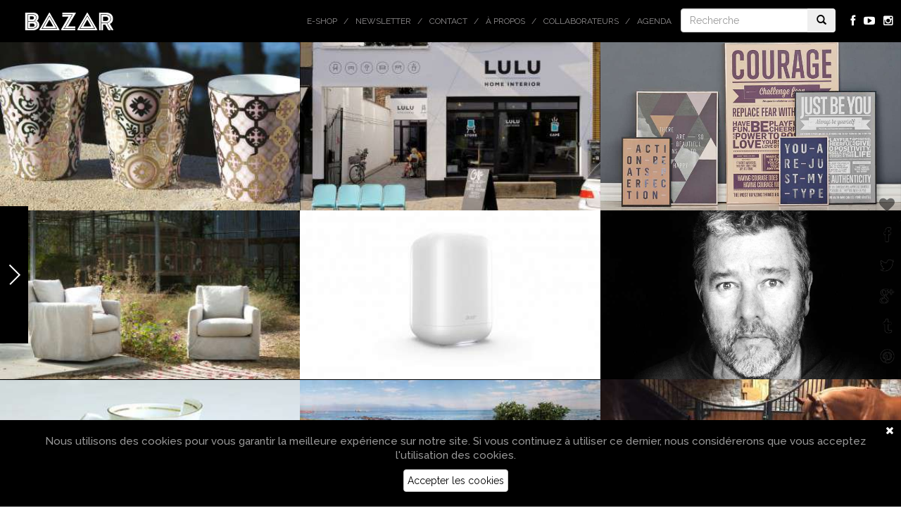

--- FILE ---
content_type: text/html; charset=UTF-8
request_url: https://www.bazarmagazin.com/tag/home/page/2
body_size: 8540
content:
<!doctype html> <!--[if IEMobile 7 ]><html lang="fr-FR"class="no-js iem7"> <![endif]--> <!--[if lt IE 7 ]><html lang="fr-FR" class="no-js ie6"> <![endif]--> <!--[if IE 7 ]><html lang="fr-FR" class="no-js ie7"> <![endif]--> <!--[if IE 8 ]><html lang="fr-FR" class="no-js ie8"> <![endif]--> <!--[if (gte IE 9)|(gt IEMobile 7)|!(IEMobile)|!(IE)]><!--><html lang="fr-FR" class="no-js"> <!--<![endif]--><html lang="fr-FR"><head><meta charset="utf-8"><meta http-equiv="X-UA-Compatible" content="IE=edge,chrome=1"><meta name="viewport" content="width=device-width, initial-scale=1.0, maximum-scale=1.0, user-scalable=no"><link rel="shortcut icon" href="/favicon.ico" /> <!-- media-queries.js (fallback) --> <!--[if lt IE 9]> <script src="//css3-mediaqueries-js.googlecode.com/svn/trunk/css3-mediaqueries.js"></script> <![endif]--> <!-- html5.js --> <!--[if lt IE 9]> <script src="//html5shim.googlecode.com/svn/trunk/html5.js"></script> <![endif]--><link rel="pingback" href="https://www.bazarmagazin.com/bzrwp/xmlrpc.php"> <!-- wordpress head functions --> <!-- This site is optimized with the Yoast SEO plugin v11.2 - https://yoast.com/wordpress/plugins/seo/ --><link type="text/css" media="all" href="https://www.bazarmagazin.com/bzrwp/wp-content/cache/autoptimize/css/autoptimize_4a56f2600633b646041b838034b7aa39.css" rel="stylesheet" /><link type="text/css" media="only screen and (max-width: 768px)" href="https://www.bazarmagazin.com/bzrwp/wp-content/cache/autoptimize/css/autoptimize_dcb2de333eec7ab4ae31385ed8d6a393.css" rel="stylesheet" /><link type="text/css" media="screen" href="https://www.bazarmagazin.com/bzrwp/wp-content/cache/autoptimize/css/autoptimize_834c0ebfc0f8ee7d12fda69d6535aa98.css" rel="stylesheet" /><title>home - Page 2 sur 3 - Bazar Magazin | Magazine de l&#039;art de vivre - Lifestyle &amp; Tendances</title><link rel="canonical" href="https://www.bazarmagazin.com/tag/home/page/2" /><link rel="prev" href="https://www.bazarmagazin.com/tag/home" /><link rel="next" href="https://www.bazarmagazin.com/tag/home/page/3" /><meta property="og:locale" content="fr_FR" /><meta property="og:type" content="object" /><meta property="og:title" content="home - Page 2 sur 3 - Bazar Magazin | Magazine de l&#039;art de vivre - Lifestyle &amp; Tendances" /><meta property="og:url" content="https://www.bazarmagazin.com/tag/home" /><meta property="og:site_name" content="Bazar Magazin | Magazine de l&#039;art de vivre - Lifestyle &amp; Tendances" /> <script type='application/ld+json' class='yoast-schema-graph yoast-schema-graph--main'>{"@context":"https://schema.org","@graph":[{"@type":"Organization","@id":"https://www.bazarmagazin.com/#organization","name":"","url":"https://www.bazarmagazin.com/","sameAs":["https://www.facebook.com/BazarMagazinBazar"]},{"@type":"WebSite","@id":"https://www.bazarmagazin.com/#website","url":"https://www.bazarmagazin.com/","name":"Bazar Magazin | Magazine de l&#039;art de vivre - Lifestyle &amp; Tendances","publisher":{"@id":"https://www.bazarmagazin.com/#organization"},"potentialAction":{"@type":"SearchAction","target":"https://www.bazarmagazin.com/?s={search_term_string}","query-input":"required name=search_term_string"}},{"@type":"CollectionPage","@id":"https://www.bazarmagazin.com/tag/home/page/2#webpage","url":"https://www.bazarmagazin.com/tag/home/page/2","inLanguage":"fr-FR","name":"home - Page 2 sur 3 - Bazar Magazin | Magazine de l&#039;art de vivre - Lifestyle &amp; Tendances","isPartOf":{"@id":"https://www.bazarmagazin.com/#website"}}]}</script> <!-- / Yoast SEO plugin. --><link rel='dns-prefetch' href='//fonts.googleapis.com' /><link rel='dns-prefetch' href='//netdna.bootstrapcdn.com' /><link rel='dns-prefetch' href='//s.w.org' /> <script type="text/javascript">window._wpemojiSettings = {"baseUrl":"https:\/\/s.w.org\/images\/core\/emoji\/12.0.0-1\/72x72\/","ext":".png","svgUrl":"https:\/\/s.w.org\/images\/core\/emoji\/12.0.0-1\/svg\/","svgExt":".svg","source":{"concatemoji":"https:\/\/www.bazarmagazin.com\/bzrwp\/wp-includes\/js\/wp-emoji-release.min.js?ver=5.2.23"}};
			!function(e,a,t){var n,r,o,i=a.createElement("canvas"),p=i.getContext&&i.getContext("2d");function s(e,t){var a=String.fromCharCode;p.clearRect(0,0,i.width,i.height),p.fillText(a.apply(this,e),0,0);e=i.toDataURL();return p.clearRect(0,0,i.width,i.height),p.fillText(a.apply(this,t),0,0),e===i.toDataURL()}function c(e){var t=a.createElement("script");t.src=e,t.defer=t.type="text/javascript",a.getElementsByTagName("head")[0].appendChild(t)}for(o=Array("flag","emoji"),t.supports={everything:!0,everythingExceptFlag:!0},r=0;r<o.length;r++)t.supports[o[r]]=function(e){if(!p||!p.fillText)return!1;switch(p.textBaseline="top",p.font="600 32px Arial",e){case"flag":return s([55356,56826,55356,56819],[55356,56826,8203,55356,56819])?!1:!s([55356,57332,56128,56423,56128,56418,56128,56421,56128,56430,56128,56423,56128,56447],[55356,57332,8203,56128,56423,8203,56128,56418,8203,56128,56421,8203,56128,56430,8203,56128,56423,8203,56128,56447]);case"emoji":return!s([55357,56424,55356,57342,8205,55358,56605,8205,55357,56424,55356,57340],[55357,56424,55356,57342,8203,55358,56605,8203,55357,56424,55356,57340])}return!1}(o[r]),t.supports.everything=t.supports.everything&&t.supports[o[r]],"flag"!==o[r]&&(t.supports.everythingExceptFlag=t.supports.everythingExceptFlag&&t.supports[o[r]]);t.supports.everythingExceptFlag=t.supports.everythingExceptFlag&&!t.supports.flag,t.DOMReady=!1,t.readyCallback=function(){t.DOMReady=!0},t.supports.everything||(n=function(){t.readyCallback()},a.addEventListener?(a.addEventListener("DOMContentLoaded",n,!1),e.addEventListener("load",n,!1)):(e.attachEvent("onload",n),a.attachEvent("onreadystatechange",function(){"complete"===a.readyState&&t.readyCallback()})),(n=t.source||{}).concatemoji?c(n.concatemoji):n.wpemoji&&n.twemoji&&(c(n.twemoji),c(n.wpemoji)))}(window,document,window._wpemojiSettings);</script> <link rel='stylesheet' id='GoogleFont-css'  href='//fonts.googleapis.com/css?family=Raleway%3A400%2C100%2C200%2C300%2C500%2C600%2C700%2C800%2C900&#038;ver=1.0' type='text/css' media='all' /><link rel='stylesheet' id='fontawesome-css'  href='//netdna.bootstrapcdn.com/font-awesome/4.0.3/css/font-awesome.css?ver=1.0' type='text/css' media='all' /><link rel='stylesheet' id='ebs_dynamic_css-css'  href='https://www.bazarmagazin.com/bzrwp/wp-content/plugins/easy-bootstrap-shortcodes/styles/ebs_dynamic_css.php?ver=5.2.23' type='text/css' media='all' /> <script type='text/javascript' src='https://www.bazarmagazin.com/bzrwp/wp-includes/js/jquery/jquery.js?ver=1.12.4-wp'></script> <script type='text/javascript' src='https://www.bazarmagazin.com/bzrwp/wp-includes/js/jquery/jquery-migrate.min.js?ver=1.4.1'></script> <script type='text/javascript' src='https://www.bazarmagazin.com/bzrwp/wp-content/plugins/woocommerce-category-banner-management-premium/public/js/jquery.bxslider.min.js?ver=1.0.1'></script> <script type='text/javascript' src='https://www.bazarmagazin.com/bzrwp/wp-content/plugins/woocommerce-category-banner-management-premium/public/js/woocommerce-category-banner-management-public.js?ver=1.0.1'></script> <script type='text/javascript' src='//www.bazarmagazin.com/bzrwp/wp-content/plugins/wcmp-advance-shipping/assets/frontend/js/frontend.min.js?ver=1.0.9'></script> <link rel='https://api.w.org/' href='https://www.bazarmagazin.com/wp-json/' /> <!-- This site is using AdRotate v5.4.2 to display their advertisements - https://ajdg.solutions/products/adrotate-for-wordpress/ --> <!-- AdRotate CSS --> <!-- /AdRotate CSS --> <noscript><style>.woocommerce-product-gallery{ opacity: 1 !important; }</style></noscript> <!-- end of wordpress head --> <script>(function(){"use strict";var c=[],f={},a,e,d,b;if(!window.jQuery){a=function(g){c.push(g)};f.ready=function(g){a(g)};e=window.jQuery=window.$=function(g){if(typeof g=="function"){a(g)}return f};window.checkJQ=function(){if(!d()){b=setTimeout(checkJQ,100)}};b=setTimeout(checkJQ,100);d=function(){if(window.jQuery!==e){clearTimeout(b);var g=c.shift();while(g){jQuery(g);g=c.shift()}b=f=a=e=d=window.checkJQ=null;return true}return false}}})();</script> <!-- Facebook Pixel Code --> <script>!function(f,b,e,v,n,t,s)
	{if(f.fbq)return;n=f.fbq=function(){n.callMethod?
	n.callMethod.apply(n,arguments):n.queue.push(arguments)};
	if(!f._fbq)f._fbq=n;n.push=n;n.loaded=!0;n.version='2.0';
	n.queue=[];t=b.createElement(e);t.async=!0;
	t.src=v;s=b.getElementsByTagName(e)[0];
	s.parentNode.insertBefore(t,s)}(window, document,'script',
	'https://connect.facebook.net/en_US/fbevents.js');
	fbq('init', '311615200530355');
	fbq('track', 'PageView');</script> <noscript><img height="1" width="1" style="display:none"
 src="https://www.facebook.com/tr?id=311615200530355&ev=PageView&noscript=1"
 /></noscript> <!-- End Facebook Pixel Code --></head><body class="archive paged tag tag-home tag-126 paged-2 tag-paged-2 woocommerce-no-js browser-chrome os-mac" > <!-- Google tag (gtag.js) --> <script async src="https://www.googletagmanager.com/gtag/js?id=GT-5R4GXLT3"></script> <script>window.dataLayer = window.dataLayer || [];
		function gtag(){dataLayer.push(arguments);}
		gtag('js', new Date());

		gtag('config', 'GT-5R4GXLT3');</script> <header role="banner"><div class="navbar navbar-default navbar-fixed-top"><div class="container-fluid"><div class="navbar-header"> <button type="button" class="navbar-toggle" data-toggle="collapse" data-target=".navbar-responsive-collapse"> <span class="icon-bar"></span> <span class="icon-bar"></span> <span class="icon-bar"></span> </button> <a class="navbar-brand" title="Bazar Magazin | Magazine de l&#039;art de vivre &#8211; Lifestyle &amp; Tendances" href="https://www.bazarmagazin.com"><img src="https://www.bazarmagazin.com/bzrwp/wp-content/themes/bazar/images/bazar_logo.png" /></a></div><div class="collapse navbar-collapse navbar-responsive-collapse"><ul class="social navbar-nav navbar-right hidden-xs"><li><a href="https://fr-fr.facebook.com/pages/BazarMagazin/287502501419233" target="_blank"><i class="fa fa-facebook"></i></a></li><li><a href="https://www.youtube.com/channel/UClMUIkhp7YkogbFLyH8UjTA" target="_blank"><i class="fa fa-youtube-play"></i></a></li><li><a href="http://instagram.com/bazarmagazin" target="_blank"><i class="fa fa-instagram"></i></a></li></ul><div class="col-sm-2 col-md-2 pull-right navbar-form-container" ><form class="navbar-form navbar-righ" role="search" method="get" id="searchform" action="https://www.bazarmagazin.com/"><div class="input-group"> <input type="text" class="form-control" name="s" placeholder="Recherche" value=""><div class="input-group-btn"> <button class="btn" type="submit"><i class="glyphicon glyphicon-search"></i></button></div></div></form></div><ul id="menu-top" class="nav navbar-nav navbar-right"><li id="menu-item-67314" class="menu-item menu-item-type-custom menu-item-object-custom"><a href="https://www.bazarmagazin.com/e-shop">E-shop</a></li><li id="menu-item-22692" class="menu-item menu-item-type-post_type menu-item-object-page"><a href="https://www.bazarmagazin.com/newsletter-a-la-une-bazar-contact-a-propos-inscription-newsletter-agenda-magazine-art-de-vivre-2020">Newsletter</a></li><li id="menu-item-26" class="menu-item menu-item-type-post_type menu-item-object-page"><a href="https://www.bazarmagazin.com/contact">Contact</a></li><li id="menu-item-31304" class="menu-item menu-item-type-custom menu-item-object-custom"><a href="https://www.bazarmagazin.com/a-propos/a-propos#.VwOLsz-OtZd">À propos</a></li><li id="menu-item-26157" class="menu-item menu-item-type-custom menu-item-object-custom"><a href="https://www.bazarmagazin.com/collaborateurs/collaborateurs#.Vl8WYcrgOPw">Collaborateurs</a></li><li id="menu-item-24669" class="menu-item menu-item-type-custom menu-item-object-custom"><a href="https://www.bazarmagazin.com/trip/agenda-bazar-2#.Vjoj56LgOPw">Agenda</a></li></ul></div></div> <!-- end .container-fluid --></div> <!-- end .navbar --></header> end header<nav class="menu-left active"><ul id="menu-categories" class="nav left-nav"><li id="menu-item-71565" class="menu-item menu-item-type-post_type menu-item-object-page menu-item-71565"><a href="https://www.bazarmagazin.com/e-shop">E-shop</a></li><li id="menu-item-172" class="menu-item menu-item-type-taxonomy menu-item-object-category menu-item-172"><a href="https://www.bazarmagazin.com/category/art">Art</a></li><li id="menu-item-278" class="menu-item menu-item-type-taxonomy menu-item-object-category menu-item-278"><a href="https://www.bazarmagazin.com/category/home">Home</a></li><li id="menu-item-67" class="menu-item menu-item-type-taxonomy menu-item-object-category menu-item-67"><a href="https://www.bazarmagazin.com/category/food">Food</a></li><li id="menu-item-42" class="menu-item menu-item-type-taxonomy menu-item-object-category menu-item-42"><a href="https://www.bazarmagazin.com/category/look">Look</a></li><li id="menu-item-141" class="menu-item menu-item-type-taxonomy menu-item-object-category menu-item-141"><a href="https://www.bazarmagazin.com/category/trip">Trip</a></li><li id="menu-item-173" class="menu-item menu-item-type-taxonomy menu-item-object-category menu-item-173"><a href="https://www.bazarmagazin.com/category/hits">Hits</a></li></ul> <!--<div class="copyright">© DewProduction</br>&nbsp;&nbsp;&nbsp;&nbsp;BazarMagazin</div>--><div class="arrow"><div class="arrow-sign"></div></div></nav><div id="loader-layer"></div><div class="container-fluid"><div id="content" class="clearfix"><div id="main" class="row" role="main" ><div class="grid-sizer"></div><article id="post-23118" class="col-xs-12 col-sm-4 col-md-4 col-lg-4 post-23118 post type-post status-publish format-standard has-post-thumbnail hentry category-hits category-home tag-bougie tag-collection tag-home tag-luxe tag-marque tag-parfum tag-provence tag-savon" role="article" ><header> <a href="https://www.bazarmagazin.com/home/rose-et-marius-objets-luxe-de-senteur-video" title="Luxe et senteurs" class="shadow"><img src="https://www.bazarmagazin.com/bzrwp/wp-content/uploads/2015/10/Timbale-inspiration-rose-RetM-800x450.jpg" class="img-responsive wp-post-image" alt="" srcset="https://www.bazarmagazin.com/bzrwp/wp-content/uploads/2015/10/Timbale-inspiration-rose-RetM.jpg 800w, https://www.bazarmagazin.com/bzrwp/wp-content/uploads/2015/10/Timbale-inspiration-rose-RetM-300x169.jpg 300w, https://www.bazarmagazin.com/bzrwp/wp-content/uploads/2015/10/Timbale-inspiration-rose-RetM-180x102.jpg 180w, https://www.bazarmagazin.com/bzrwp/wp-content/uploads/2015/10/Timbale-inspiration-rose-RetM-280x157.jpg 280w, https://www.bazarmagazin.com/bzrwp/wp-content/uploads/2015/10/Timbale-inspiration-rose-RetM-400x225.jpg 400w" sizes="(max-width: 400px) 100vw, 400px" /></a><div class="article-title"><h1 class="h2"> <a href="https://www.bazarmagazin.com/home/rose-et-marius-objets-luxe-de-senteur-video" rel="bookmark" title="Luxe et senteurs"><div>Luxe et senteurs</div> <time datetime="06.10.15" pubdate>06.10.15</time></a></h1></div></header> <!-- end article header --></article> <!-- end article --><article id="post-22726" class="col-xs-12 col-sm-4 col-md-4 col-lg-4 post-22726 post type-post status-publish format-standard has-post-thumbnail hentry category-food category-home tag-art-2 tag-belgique tag-bruxelles tag-chic tag-createur tag-deco tag-designer tag-home tag-mobilier tag-style tag-tendance" role="article" ><header> <a href="https://www.bazarmagazin.com/home/lulu-home-interior-bruxelles" title="Mamie gâteaux  et canapés" class="shadow"><img src="https://www.bazarmagazin.com/bzrwp/wp-content/uploads/2015/09/LULU_025_Nicolas-Schimp-800x450.jpg" class="img-responsive wp-post-image" alt="" srcset="https://www.bazarmagazin.com/bzrwp/wp-content/uploads/2015/09/LULU_025_Nicolas-Schimp.jpg 800w, https://www.bazarmagazin.com/bzrwp/wp-content/uploads/2015/09/LULU_025_Nicolas-Schimp-300x169.jpg 300w, https://www.bazarmagazin.com/bzrwp/wp-content/uploads/2015/09/LULU_025_Nicolas-Schimp-180x102.jpg 180w, https://www.bazarmagazin.com/bzrwp/wp-content/uploads/2015/09/LULU_025_Nicolas-Schimp-280x157.jpg 280w, https://www.bazarmagazin.com/bzrwp/wp-content/uploads/2015/09/LULU_025_Nicolas-Schimp-400x225.jpg 400w" sizes="(max-width: 400px) 100vw, 400px" /></a><div class="article-title"><h1 class="h2"> <a href="https://www.bazarmagazin.com/home/lulu-home-interior-bruxelles" rel="bookmark" title="Mamie gâteaux  et canapés"><div>Mamie gâteaux <br/> et canapés</div> <time datetime="25.09.15" pubdate>25.09.15</time></a></h1></div></header> <!-- end article header --></article> <!-- end article --><article id="post-18278" class="col-xs-12 col-sm-4 col-md-4 col-lg-4 post-18278 post type-post status-publish format-standard has-post-thumbnail hentry category-hits category-home tag-deco tag-design tag-home tag-interieur tag-moderne tag-posters tag-tendance" role="article" ><header> <a href="https://www.bazarmagazin.com/home/kathrine-hojriis-i-love-my-type-affiche-deco-home-typo" title="I love my message" class="shadow"><img src="https://www.bazarmagazin.com/bzrwp/wp-content/uploads/2015/07/I-Love-My-Type-UNE-800x450.jpg" class="img-responsive wp-post-image" alt="" srcset="https://www.bazarmagazin.com/bzrwp/wp-content/uploads/2015/07/I-Love-My-Type-UNE-800x450.jpg 800w, https://www.bazarmagazin.com/bzrwp/wp-content/uploads/2015/07/I-Love-My-Type-UNE-300x170.jpg 300w, https://www.bazarmagazin.com/bzrwp/wp-content/uploads/2015/07/I-Love-My-Type-UNE-180x102.jpg 180w, https://www.bazarmagazin.com/bzrwp/wp-content/uploads/2015/07/I-Love-My-Type-UNE-280x157.jpg 280w" sizes="(max-width: 400px) 100vw, 400px" /></a><div class="article-title"><h1 class="h2"> <a href="https://www.bazarmagazin.com/home/kathrine-hojriis-i-love-my-type-affiche-deco-home-typo" rel="bookmark" title="I love my message"><div>I love my message</div> <time datetime="04.07.15" pubdate>04.07.15</time></a></h1></div></header> <!-- end article header --></article> <!-- end article --><article id="post-18338" class="col-xs-12 col-sm-4 col-md-4 col-lg-4 post-18338 post type-post status-publish format-standard has-post-thumbnail hentry category-hits category-home tag-chic tag-deco tag-design tag-ete tag-exterieur tag-home tag-jardin tag-lounge tag-meubles" role="article" ><header> <a href="https://www.bazarmagazin.com/home/deco-outdoor-maries-corner-bruxelles" title="Le outdoor  par Marie&rsquo;s Corner" class="shadow"><img src="https://www.bazarmagazin.com/bzrwp/wp-content/uploads/2015/06/mosaique-marie-799x450.jpg" class="img-responsive wp-post-image" alt="" srcset="https://www.bazarmagazin.com/bzrwp/wp-content/uploads/2015/06/mosaique-marie.jpg 799w, https://www.bazarmagazin.com/bzrwp/wp-content/uploads/2015/06/mosaique-marie-300x169.jpg 300w, https://www.bazarmagazin.com/bzrwp/wp-content/uploads/2015/06/mosaique-marie-180x102.jpg 180w, https://www.bazarmagazin.com/bzrwp/wp-content/uploads/2015/06/mosaique-marie-280x157.jpg 280w, https://www.bazarmagazin.com/bzrwp/wp-content/uploads/2015/06/mosaique-marie-400x225.jpg 400w" sizes="(max-width: 400px) 100vw, 400px" /></a><div class="article-title"><h1 class="h2"> <a href="https://www.bazarmagazin.com/home/deco-outdoor-maries-corner-bruxelles" rel="bookmark" title="Le outdoor  par Marie&rsquo;s Corner"><div>Le outdoor <br/> par Marie&rsquo;s Corner</div> <time datetime="29.06.15" pubdate>29.06.15</time></a></h1></div></header> <!-- end article header --></article> <!-- end article --><article id="post-18005" class="col-xs-12 col-sm-4 col-md-4 col-lg-4 post-18005 post type-post status-publish format-standard has-post-thumbnail hentry category-home tag-appareil tag-design tag-hightech tag-home tag-mode tag-qualite tag-technologie" role="article" ><header> <a href="https://www.bazarmagazin.com/home/acer-revo-one-tv-haute-definition" title="La jolie boîte à images" class="shadow"><img src="https://www.bazarmagazin.com/bzrwp/wp-content/uploads/2015/06/Acer_Revo_005-800x449.jpg" class="img-responsive wp-post-image" alt="" srcset="https://www.bazarmagazin.com/bzrwp/wp-content/uploads/2015/06/Acer_Revo_005.jpg 800w, https://www.bazarmagazin.com/bzrwp/wp-content/uploads/2015/06/Acer_Revo_005-300x168.jpg 300w, https://www.bazarmagazin.com/bzrwp/wp-content/uploads/2015/06/Acer_Revo_005-180x102.jpg 180w, https://www.bazarmagazin.com/bzrwp/wp-content/uploads/2015/06/Acer_Revo_005-280x157.jpg 280w, https://www.bazarmagazin.com/bzrwp/wp-content/uploads/2015/06/Acer_Revo_005-400x225.jpg 400w" sizes="(max-width: 400px) 100vw, 400px" /></a><div class="article-title"><h1 class="h2"> <a href="https://www.bazarmagazin.com/home/acer-revo-one-tv-haute-definition" rel="bookmark" title="La jolie boîte à images"><div>La jolie boîte à images</div> <time datetime="25.06.15" pubdate>25.06.15</time></a></h1></div></header> <!-- end article header --></article> <!-- end article --><article id="post-17787" class="col-xs-12 col-sm-4 col-md-4 col-lg-4 post-17787 post type-post status-publish format-standard has-post-thumbnail hentry category-home tag-collection tag-design tag-home tag-meubles tag-mode tag-moderne tag-salle-de-bain" role="article" ><header> <a href="https://www.bazarmagazin.com/home/philippe-starck-design-salle-de-bain-nouvelle-collection" title="À l&rsquo;eau  Monsieur Starck" class="shadow"><img src="https://www.bazarmagazin.com/bzrwp/wp-content/uploads/2015/06/PhilippeStarck-avenue-UNE-800x450.jpg" class="img-responsive wp-post-image" alt="" srcset="https://www.bazarmagazin.com/bzrwp/wp-content/uploads/2015/06/PhilippeStarck-avenue-UNE-800x450.jpg 800w, https://www.bazarmagazin.com/bzrwp/wp-content/uploads/2015/06/PhilippeStarck-avenue-UNE-300x170.jpg 300w, https://www.bazarmagazin.com/bzrwp/wp-content/uploads/2015/06/PhilippeStarck-avenue-UNE-180x102.jpg 180w, https://www.bazarmagazin.com/bzrwp/wp-content/uploads/2015/06/PhilippeStarck-avenue-UNE-280x157.jpg 280w" sizes="(max-width: 400px) 100vw, 400px" /></a><div class="article-title"><h1 class="h2"> <a href="https://www.bazarmagazin.com/home/philippe-starck-design-salle-de-bain-nouvelle-collection" rel="bookmark" title="À l&rsquo;eau  Monsieur Starck"><div>À l&rsquo;eau <br> Monsieur Starck</br></div> <time datetime="22.06.15" pubdate>22.06.15</time></a></h1></div></header> <!-- end article header --></article> <!-- end article --><article id="post-17935" class="col-xs-12 col-sm-4 col-md-4 col-lg-4 post-17935 post type-post status-publish format-standard hentry category-home tag-collection tag-design tag-designers tag-home tag-meubles tag-mode tag-moderne" role="article" ><header> <a href="https://www.bazarmagazin.com/home/philippe-starck-realisations-principales-design" title="Starck  Au quotidien" class="shadow"></a><div class="article-title"><h1 class="h2"> <a href="https://www.bazarmagazin.com/home/philippe-starck-realisations-principales-design" rel="bookmark" title="Starck  Au quotidien"><div>Starck <br> Au quotidien</br></div> <time datetime="22.06.15" pubdate>22.06.15</time></a></h1></div></header> <!-- end article header --></article> <!-- end article --><article id="post-17915" class="col-xs-12 col-sm-4 col-md-4 col-lg-4 post-17915 post type-post status-publish format-standard hentry category-home tag-collection tag-design tag-home tag-meubles tag-moderne tag-salle-de-bain tag-tendance" role="article" ><header> <a href="https://www.bazarmagazin.com/home/philippe-starck-duravit-design-salle-de-bain-collaboration" title="Duo historique" class="shadow"></a><div class="article-title"><h1 class="h2"> <a href="https://www.bazarmagazin.com/home/philippe-starck-duravit-design-salle-de-bain-collaboration" rel="bookmark" title="Duo historique"><div>Duo historique</div> <time datetime="22.06.15" pubdate>22.06.15</time></a></h1></div></header> <!-- end article header --></article> <!-- end article --><article id="post-17581" class="col-xs-12 col-sm-4 col-md-4 col-lg-4 post-17581 post type-post status-publish format-standard has-post-thumbnail hentry category-hits category-home category-look tag-chic tag-collector tag-concours tag-couverture tag-exclusif tag-home tag-look tag-marque tag-mode" role="article" ><header> <a href="https://www.bazarmagazin.com/home/lucky-picnic-barbour" title="A gagner Lucky picnic par Barbour" class="shadow"><img src="https://www.bazarmagazin.com/bzrwp/wp-content/uploads/2015/06/barbour-picnicrug-800x450.jpg" class="img-responsive wp-post-image" alt="" srcset="https://www.bazarmagazin.com/bzrwp/wp-content/uploads/2015/06/barbour-picnicrug.jpg 800w, https://www.bazarmagazin.com/bzrwp/wp-content/uploads/2015/06/barbour-picnicrug-300x169.jpg 300w, https://www.bazarmagazin.com/bzrwp/wp-content/uploads/2015/06/barbour-picnicrug-180x102.jpg 180w, https://www.bazarmagazin.com/bzrwp/wp-content/uploads/2015/06/barbour-picnicrug-280x157.jpg 280w, https://www.bazarmagazin.com/bzrwp/wp-content/uploads/2015/06/barbour-picnicrug-400x225.jpg 400w" sizes="(max-width: 400px) 100vw, 400px" /></a><div class="article-title"><h1 class="h2"> <a href="https://www.bazarmagazin.com/home/lucky-picnic-barbour" rel="bookmark" title="A gagner Lucky picnic par Barbour"><div>A gagner <br/>Lucky picnic par Barbour</div> <time datetime="21.06.15" pubdate>21.06.15</time></a></h1></div></header> <!-- end article header --></article> <!-- end article --><article id="post-16905" class="col-xs-12 col-sm-4 col-md-4 col-lg-4 post-16905 post type-post status-publish format-standard has-post-thumbnail hentry category-home tag-alternatif tag-concept tag-durable tag-home tag-original tag-tendance" role="article" ><header> <a href="https://www.bazarmagazin.com/home/repair-cafes-recuperation" title="Répar-actions !" class="shadow"><img src="https://www.bazarmagazin.com/bzrwp/wp-content/uploads/2015/06/repair-cafe-une1-800x449.jpg" class="img-responsive wp-post-image" alt="" srcset="https://www.bazarmagazin.com/bzrwp/wp-content/uploads/2015/06/repair-cafe-une1.jpg 800w, https://www.bazarmagazin.com/bzrwp/wp-content/uploads/2015/06/repair-cafe-une1-300x168.jpg 300w, https://www.bazarmagazin.com/bzrwp/wp-content/uploads/2015/06/repair-cafe-une1-180x102.jpg 180w, https://www.bazarmagazin.com/bzrwp/wp-content/uploads/2015/06/repair-cafe-une1-280x157.jpg 280w, https://www.bazarmagazin.com/bzrwp/wp-content/uploads/2015/06/repair-cafe-une1-400x225.jpg 400w" sizes="(max-width: 400px) 100vw, 400px" /></a><div class="article-title"><h1 class="h2"> <a href="https://www.bazarmagazin.com/home/repair-cafes-recuperation" rel="bookmark" title="Répar-actions !"><div>Répar-actions !</div> <time datetime="16.06.15" pubdate>16.06.15</time></a></h1></div></header> <!-- end article header --></article> <!-- end article --><article id="post-16904" class="col-xs-12 col-sm-4 col-md-4 col-lg-4 post-16904 post type-post status-publish format-standard has-post-thumbnail hentry category-home tag-deco tag-design tag-home tag-jardin tag-marque tag-meubles tag-mobilier tag-moderne tag-style" role="article" ><header> <a href="https://www.bazarmagazin.com/home/extremis-mobilier-durable" title="Bien, beau, belge" class="shadow"><img src="https://www.bazarmagazin.com/bzrwp/wp-content/uploads/2015/06/Extremis-UNE-800x450.jpg" class="img-responsive wp-post-image" alt="" srcset="https://www.bazarmagazin.com/bzrwp/wp-content/uploads/2015/06/Extremis-UNE.jpg 800w, https://www.bazarmagazin.com/bzrwp/wp-content/uploads/2015/06/Extremis-UNE-300x169.jpg 300w, https://www.bazarmagazin.com/bzrwp/wp-content/uploads/2015/06/Extremis-UNE-180x102.jpg 180w, https://www.bazarmagazin.com/bzrwp/wp-content/uploads/2015/06/Extremis-UNE-280x157.jpg 280w, https://www.bazarmagazin.com/bzrwp/wp-content/uploads/2015/06/Extremis-UNE-400x225.jpg 400w" sizes="(max-width: 400px) 100vw, 400px" /></a><div class="article-title"><h1 class="h2"> <a href="https://www.bazarmagazin.com/home/extremis-mobilier-durable" rel="bookmark" title="Bien, beau, belge"><div>Bien, beau, belge</div> <time datetime="10.06.15" pubdate>10.06.15</time></a></h1></div></header> <!-- end article header --></article> <!-- end article --><article id="post-16885" class="col-xs-12 col-sm-4 col-md-4 col-lg-4 post-16885 post type-post status-publish format-standard has-post-thumbnail hentry category-home tag-contemporain tag-deco tag-design tag-home tag-marque tag-meubles tag-mobilier" role="article" ><header> <a href="https://www.bazarmagazin.com/home/homepage2-design-deco" title="Le design voit double" class="shadow"><img src="https://www.bazarmagazin.com/bzrwp/wp-content/uploads/2015/06/Homepage-UNe1-800x450.jpg" class="img-responsive wp-post-image" alt="" srcset="https://www.bazarmagazin.com/bzrwp/wp-content/uploads/2015/06/Homepage-UNe1.jpg 800w, https://www.bazarmagazin.com/bzrwp/wp-content/uploads/2015/06/Homepage-UNe1-300x170.jpg 300w, https://www.bazarmagazin.com/bzrwp/wp-content/uploads/2015/06/Homepage-UNe1-180x102.jpg 180w, https://www.bazarmagazin.com/bzrwp/wp-content/uploads/2015/06/Homepage-UNe1-280x157.jpg 280w, https://www.bazarmagazin.com/bzrwp/wp-content/uploads/2015/06/Homepage-UNe1-400x226.jpg 400w" sizes="(max-width: 400px) 100vw, 400px" /></a><div class="article-title"><h1 class="h2"> <a href="https://www.bazarmagazin.com/home/homepage2-design-deco" rel="bookmark" title="Le design voit double"><div>Le design voit double</div> <time datetime="08.06.15" pubdate>08.06.15</time></a></h1></div></header> <!-- end article header --></article> <!-- end article --><ul class="pagination" id="nav-bellow"><li class="prev"><a href="https://www.bazarmagazin.com/tag/home/" title="First">&laquo</a></li><li><a href="https://www.bazarmagazin.com/tag/home/" >&larr; Previous</a></li><li><a href="https://www.bazarmagazin.com/tag/home/">1</a></li><li class="active"><a href="#">2</a></li><li><a href="https://www.bazarmagazin.com/tag/home/page/3">3</a></li><li class="next-page"><a href="https://www.bazarmagazin.com/tag/home/page/3" >Next &rarr;</a></li></ul> <script>jQuery(document).ready(function($) {
    $(window).load( function() {
        $('#main').packery({
            gutter:0,
            itemSelector: "article"
        });
        $('#main').packery();
        
        $('#main').infinitescroll({
                navSelector  : 'ul.pagination',    
                nextSelector : 'ul.pagination li.next-page a',
                itemSelector : 'article',
                loading: {
                    msg : ''
                }
            },
            function( newElements ) {
                $(newElements).css('opacity',0);
                $(newElements).imagesLoaded( function() {
                    $('#main').packery( 'appended', newElements );
                    $('.home article .article-title, .archive article .article-title').each(function() {
                        var $this = $(this);
                        var parentHeight = $this.closest('article').height();
                        var thisHeight = $this.height();
                        var topmargin = (parentHeight - thisHeight) / 2;
                        $this.css("top", topmargin);
                        });
                        
                    $('.youtube-container').each(function(){
                        $(this).tubeplayer({
                            autoPlay:1, 
                            showControls:0,
                            showinfo: false,
                            color: "white",
                            wmode: "transparent",
                            allowFullScreen: "false", // true by default, allow user to go full screen
                            initialVideo: $(this).attr('yt'), // the video that is loaded into the player
                            preferredQuality: "medium",// preferred quality: default, small, medium, large, hd720
                            onPlayerPlaying: function(){
                                $(this).tubeplayer("mute");
                            },
                            onPlayerEnded:function() {
                                $(this).tubeplayer("play");
                            }
                        });
                        $(this).tubeplayer("play");
                    })
                    $(newElements).css('opacity',1);
                });
                
            }
        );
    })
});</script> </div> <!-- end #main --></div> <!-- end #content --><div class="social-bar"> <!-- AddThis Button BEGIN --><div class="addthis_toolbox addthis_32x32_style"> <a class="addthis_button_favorites"><i class="fa fa-heart"></i></a> <a class="addthis_button_facebook"><i class="fa fa-facebook"></i></a> <a class="addthis_button_twitter"><i class="fa fa-twitter"></i></a> <a class="addthis_button_google_plusone_share"><i class="fa fa-google-plus"></i></a> <a class="addthis_button_tumblr"><i class="fa fa-tumblr"></i></a> <a class="addthis_button_pinterest_share"><i class="fa fa-pinterest"></i></a></div> <script type="text/javascript">var addthis_config = {"data_track_addressbar":true};</script> <script type="text/javascript" src="//s7.addthis.com/js/300/addthis_widget.js#pubid=ra-505c324751415c68&async=1&domready=1"></script> <!-- AddThis Button END --></div></div><div id="cookie_directive_container" class="container" style="display: none"><nav class="navbar navbar-default navbar-fixed-bottom"><div class="container-fluid"><div class="navbar-inner navbar-content-center" id="cookie_accept"> <a href="#" class="pull-right"><i class="fa fa-times"></i></a><p class="text-muted credit"> Nous utilisons des cookies pour vous garantir la meilleure expérience sur notre site. Si vous continuez à utiliser ce dernier, nous considérerons que vous acceptez l&#039;utilisation des cookies.<br/> <a href="#" class="btn btn-default">Accepter les cookies</a></p> <br></div></div></nav></div> <script type="text/javascript">var c = document.body.className;
		c = c.replace(/woocommerce-no-js/, 'woocommerce-js');
		document.body.className = c;</script> <script type='text/javascript' src='https://www.bazarmagazin.com/bzrwp/wp-content/plugins/easy-bootstrap-shortcodes/js/bootstrap.min.js?ver=5.2.23'></script> <script type='text/javascript'>/* <![CDATA[ */
var impression_object = {"ajax_url":"https:\/\/www.bazarmagazin.com\/bzrwp\/wp-admin\/admin-ajax.php"};
/* ]]> */</script> <script type='text/javascript' src='https://www.bazarmagazin.com/bzrwp/wp-content/plugins/adrotate/library/jquery.adrotate.dyngroup.js'></script> <script type='text/javascript'>/* <![CDATA[ */
var click_object = {"ajax_url":"https:\/\/www.bazarmagazin.com\/bzrwp\/wp-admin\/admin-ajax.php"};
/* ]]> */</script> <script type='text/javascript' src='https://www.bazarmagazin.com/bzrwp/wp-content/plugins/adrotate/library/jquery.adrotate.clicktracker.js'></script> <script type='text/javascript'>/* <![CDATA[ */
var wpcf7 = {"apiSettings":{"root":"https:\/\/www.bazarmagazin.com\/wp-json\/contact-form-7\/v1","namespace":"contact-form-7\/v1"}};
/* ]]> */</script> <script type='text/javascript' src='https://www.bazarmagazin.com/bzrwp/wp-content/plugins/contact-form-7/includes/js/scripts.js?ver=5.1.4'></script> <script type='text/javascript' src='https://www.bazarmagazin.com/bzrwp/wp-content/plugins/woocommerce-eu-vat-assistant/src/embedded-framework/wc-aelia-foundation-classes-embedded/src/js/frontend/frontend.js'></script> <script type='text/javascript'>/* <![CDATA[ */
var aelia_eu_vat_assistant_params = {"tax_based_on":"shipping","eu_vat_countries":["AT","BE","BG","CY","CZ","DE","DK","EE","ES","FI","FR","GB","GR","HU","HR","IE","IT","LT","LU","LV","MT","NL","PL","PT","RO","SE","SI","SK","MC","IM"],"ajax_url":"\/bzrwp\/wp-admin\/admin-ajax.php","show_self_cert_field":"no","eu_vat_field_required":"optional","hide_self_cert_field_with_valid_vat":"1","ip_address_country":"US","use_shipping_as_evidence":"0","user_interface":{"self_certification_field_title":"Je suis \u00e9tabli, j'ai mon adresse permanente ou r\u00e9side habituellement dans <strong>{billing_country}<\/ strong>."},"show_eu_vat_number_for_base_country":"1","shop_base_country":"BE","_ajax_nonce":"10e86fe1f9"};
/* ]]> */</script> <script type='text/javascript' src='https://www.bazarmagazin.com/bzrwp/wp-content/plugins/woocommerce-eu-vat-assistant/src/js/frontend/frontend.js'></script> <script type='text/javascript'>/* <![CDATA[ */
var wc_add_to_cart_params = {"ajax_url":"\/bzrwp\/wp-admin\/admin-ajax.php","wc_ajax_url":"\/?wc-ajax=%%endpoint%%","i18n_view_cart":"Voir le panier","cart_url":"https:\/\/www.bazarmagazin.com\/panier","is_cart":"","cart_redirect_after_add":"no"};
/* ]]> */</script> <script type='text/javascript' src='https://www.bazarmagazin.com/bzrwp/wp-content/plugins/woocommerce/assets/js/frontend/add-to-cart.min.js?ver=3.4.8'></script> <script type='text/javascript' src='https://www.bazarmagazin.com/bzrwp/wp-content/plugins/woocommerce/assets/js/jquery-blockui/jquery.blockUI.min.js?ver=2.70'></script> <script type='text/javascript' src='https://www.bazarmagazin.com/bzrwp/wp-content/plugins/woocommerce/assets/js/js-cookie/js.cookie.min.js?ver=2.1.4'></script> <script type='text/javascript'>/* <![CDATA[ */
var woocommerce_params = {"ajax_url":"\/bzrwp\/wp-admin\/admin-ajax.php","wc_ajax_url":"\/?wc-ajax=%%endpoint%%"};
/* ]]> */</script> <script type='text/javascript' src='https://www.bazarmagazin.com/bzrwp/wp-content/plugins/woocommerce/assets/js/frontend/woocommerce.min.js?ver=3.4.8'></script> <script type='text/javascript'>/* <![CDATA[ */
var wc_cart_fragments_params = {"ajax_url":"\/bzrwp\/wp-admin\/admin-ajax.php","wc_ajax_url":"\/?wc-ajax=%%endpoint%%","cart_hash_key":"wc_cart_hash_62d1e0fbdcc513e01fda1605720ad52d","fragment_name":"wc_fragments_62d1e0fbdcc513e01fda1605720ad52d"};
/* ]]> */</script> <script type='text/javascript' src='https://www.bazarmagazin.com/bzrwp/wp-content/plugins/woocommerce/assets/js/frontend/cart-fragments.min.js?ver=3.4.8'></script> <script type='text/javascript' src='https://www.bazarmagazin.com/bzrwp/wp-content/plugins/aesop-story-engine/public/assets/js/ai-core.min.js?ver=1.0.5'></script> <script type='text/javascript' src='https://www.bazarmagazin.com/bzrwp/wp-includes/js/hoverIntent.min.js?ver=1.8.1'></script> <script type='text/javascript' src='https://www.bazarmagazin.com/bzrwp/wp-content/themes/bazar/library/js/photoswipe-ui-default.js?ver=4.0.8'></script> <script type='text/javascript' src='https://www.bazarmagazin.com/bzrwp/wp-content/themes/bazar/library/js/owl.carousel.js?ver=2.0.0'></script> <script type='text/javascript' src='https://www.bazarmagazin.com/bzrwp/wp-content/themes/bazar/library/js/device.min.js?ver=1.0'></script> <script type='text/javascript' src='https://www.bazarmagazin.com/bzrwp/wp-content/themes/bazar/library/js/jquery.sticky.js?ver=1.0'></script> <script type='text/javascript' src='https://www.bazarmagazin.com/bzrwp/wp-content/themes/bazar/library/js/jquery.infinitescroll.min.js?ver=1.0'></script> <script type='text/javascript' src='https://www.bazarmagazin.com/bzrwp/wp-includes/js/imagesloaded.min.js?ver=3.2.0'></script> <script type='text/javascript' src='https://www.bazarmagazin.com/bzrwp/wp-content/themes/bazar/library/js/jquery.tubeplayer.min.js?ver=1.1'></script> <script type='text/javascript' src='https://www.bazarmagazin.com/bzrwp/wp-content/themes/bazar/library/js/modernizr.full.min.js?ver=1.0'></script> <script type='text/javascript' src='https://www.bazarmagazin.com/bzrwp/wp-content/themes/bazar/library/js/packery.pkgd.min.js?ver=1.0'></script> <script type='text/javascript' src='https://www.bazarmagazin.com/bzrwp/wp-content/themes/bazar/library/js/colortip-1.0-jquery.js?ver=1.0'></script> <script type='text/javascript' src='https://www.bazarmagazin.com/bzrwp/wp-content/themes/bazar/library/js/cookies.js?ver=1.0'></script> <script type='text/javascript' src='https://www.bazarmagazin.com/bzrwp/wp-content/themes/bazar/library/js/scripts.js?ver=1.0'></script> <script type='text/javascript' src='https://www.bazarmagazin.com/bzrwp/wp-includes/js/wp-embed.min.js?ver=5.2.23'></script> </body></html>